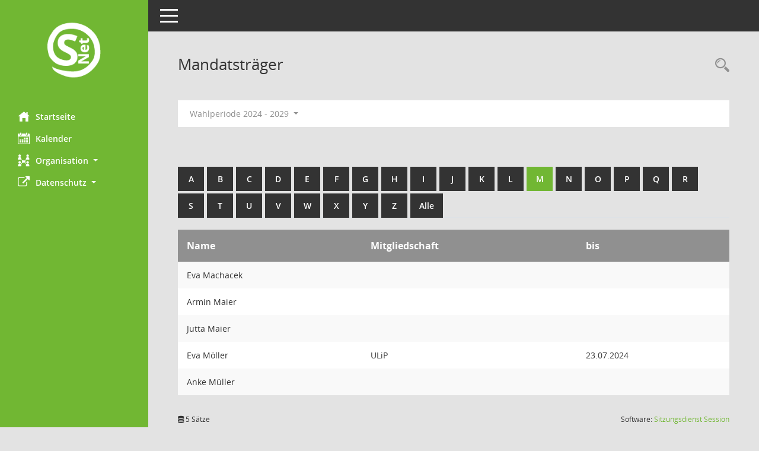

--- FILE ---
content_type: text/html; Charset=utf-8
request_url: https://session.pfinztal.de/bi/kp0041.asp?b=m&__cselect=0,%200,%200,%200,%200
body_size: 4185
content:
<!DOCTYPE html><html lang="de"  x-ms-format-detection="none"><head><meta charset="utf-8"><meta http-equiv="X-UA-Compatible" content="IE=edge"><meta name="viewport" content="width=device-width, initial-scale=1"><meta name="description" content=""><meta name="author" content="Somacos GmbH & Co. KG,https://www.somacos.de, SessionNet Version 5.4.7 bi (Layout 6)"><meta name="sessionnet" content="V:050407"/><link rel="shortcut icon" href="im/browser.ico" type="image/x-icon"/><link rel="apple-touch-icon" href="im/somacos57.png" /><link rel="help" href="yhelp1.asp" title="Hilfe" /><link rel="start" href="info.asp" title="Startseite" /><title>SessionNet | Mandatstr&auml;ger</title><meta name="viewport" content="width=device-width,initial-scale=1.0">
<script>var smcGLOBAL_FUNCTION_STATUS_LOGON = 1;var smcStatus_Logon = false;</script>
<script src="yjavascript.js"></script><meta name="format-detection" content="telephone=no, date=no, address=no, email=no" /><link href="css/styles6.css" rel="stylesheet"><link href="css/styles5_3.css" rel="stylesheet"><link href="css/styles5fct.css" rel="stylesheet"><link id="smcglobalprintstyles" rel="stylesheet" type="text/css" media="print" href="css/styles5print.css"><!--[if lt IE 9]><script src="js/smchtml5shiv.min.js"></script><script src="js/smcrespond.min.js"></script><![endif]--></head><body id="smc_body" class="smc-body">
<!-- #wrapper --><div id="wrapper" class="smclayout smc_page_kp0041_layout"><div id="sidebar-wrapper" role="navigation" aria-label="Hauptmenü" class="smcnav smc-pr-n"><div class="logo"><a href="info.asp" title="Hier gelangen Sie zur Startseite dieser Webanwendung." aria-label="Hier gelangen Sie zur Startseite dieser Webanwendung." class="smce-a-u" ><img src="im/logo_net_l5.png" class="img-responsive smc-img-logo" alt="Logo" /></a></div><ul id="sidebar-nav" class="nav nav-pills nav-stacked"><li class="nav-item smc-nav-online"><a href="info.asp" title="Hier gelangen Sie zur Startseite dieser Webanwendung." aria-label="Hier gelangen Sie zur Startseite dieser Webanwendung." class="smce-a-u nav-link smcmenu1 smc-ct1" ><i class="smc smc-home" aria-hidden="true"></i>Startseite</a></li>
<li class="nav-item smc-nav-online"><a href="si0040.asp" title="Diese Seite enth&auml;lt eine kalendarische &Uuml;bersicht der Sitzungstermine f&uuml;r einen Monat." aria-label="Diese Seite enth&auml;lt eine kalendarische &Uuml;bersicht der Sitzungstermine f&uuml;r einen Monat." class="smce-a-u nav-link smcmenu1 smc-ct1" ><i class="smc smc-calendar" aria-hidden="true"></i>Kalender</a></li>
<li class="nav-item smc-nav-online"><a id="smc_nav_group_org" aria-expanded="false" role="button" data-toggle="collapse" href="#smc_nav_group_sub_org" aria-controls="smc_nav_group_sub_org" href="#"><span><i class="smc smc-network-connection" aria-hidden="true"></i>Organisation</span> <span class="caret"></span></a><ul id="smc_nav_group_sub_org" class="nav collapse" role="menu" aria-labelledby="smc_nav_group_org"><li class="smc-nav-link"><a href="kp0041.asp" title="Diese Seite listet die Personen, die im Sitzungsdienst als Mitglieder registriert sind, auf. Als Filter dienen neben den Anfangsbuchstaben der Nachnamen die Zeitr&auml;ume." aria-label="Diese Seite listet die Personen, die im Sitzungsdienst als Mitglieder registriert sind, auf. Als Filter dienen neben den Anfangsbuchstaben der Nachnamen die Zeitr&auml;ume." class="smce-a-u" >Mandatstr&auml;ger</a></li><li class="smc-nav-link"><a href="gr0040.asp" title="Diese Seite zeigt eine Liste der Gremien, f&uuml;r die im Sitzungsdienst Informationen verwaltet werden. Als Filter stehen die Zeitr&auml;ume zur Verf&uuml;gung." aria-label="Diese Seite zeigt eine Liste der Gremien, f&uuml;r die im Sitzungsdienst Informationen verwaltet werden. Als Filter stehen die Zeitr&auml;ume zur Verf&uuml;gung." class="smce-a-u" >Gremien</a></li></ul></li><li class="nav-item smc-nav-online"><a id="smc_nav_group_extern" aria-expanded="false" role="button" data-toggle="collapse" href="#smc_nav_group_sub_extern" aria-controls="smc_nav_group_sub_extern" href="#"><span><i class="fa fa-external-link" aria-hidden="true"></i>Datenschutz</span> <span class="caret"></span></a><ul id="smc_nav_group_sub_extern" class="nav collapse" role="menu" aria-labelledby="smc_nav_group_extern"><li class="smc-nav-link smc-nav-link-extern"><a href="http://www.pfinztal.de/pfinztal/impressum.php" title="Externer Link: Impressum" aria-label="Externer Link: Impressum" class="smce-a-u" target="_blank"  data-rel="external">Impressum</a></li><li class="smc-nav-link smc-nav-link-extern"><a href="http://www.pfinztal.de/pfinztal/datenschutz.php" title="Externer Link: Datenschutz" aria-label="Externer Link: Datenschutz" class="smce-a-u" target="_blank"  data-rel="external">Datenschutz</a></li></ul></li>
</ul><!-- /Sidebar ende smcnav mandatos --></div>
<div id="page-content-wrapper">
<nav id="top-bar" class="navbar navbar-inverse" aria-label="Auswahlmenü"><div id="menu-toggle" class="collapsed" title="Navigation ein- bzw. ausblenden"><span class="sr-only">Toggle navigation</span><span class="icon-bar"></span><span class="icon-bar"></span><span class="icon-bar"></span></div><ul class="nav navbar-nav navbar-right">

</ul></nav>

<div class="page-title" role="navigation" aria-label="Seitentitel und Oberes Menü"><ul class="nav nav-pills smc-nav-actions float-right smc-pr-n" aria-label="Oberes Menü"><li><a href="recherche.asp" title="Rechercheauswahl anzeigen" aria-label="Rechercheauswahl anzeigen" class="" ><i class="smc smc-magnifier" aria-hidden="true"></i><span class="sr-only">Rechercheauswahl</span></a></li></ul><h1 class="smc_h1">Mandatstr&auml;ger</h1></div>

<div id="page-content" role="main" aria-label="Informationen">
<div id="smcfiltermenu" class="smcnoprint smc-filter-bar"><ul class="nav nav-pills">

<li class="nav-item dropdown"><a id="smce09050000000001" aria-expanded="false" aria-haspopup="true" aria-label="Zeitraum auswählen" title="Zeitraum auswählen" role="button" data-toggle="dropdown" class="nav-link dropdown-toggle" href="#">Wahlperiode 2024 - 2029 <span class="caret"></span></a><div class="dropdown-menu dropdown-menu-right" aria-labelledby="smce09050000000001"><a class="dropdown-item smcfiltermenuselected" href="kp0041.asp?__cwpnr=5&__cselect=0&b=m&__cselect=0, 0, 0, 0, 0&__cselect=0" title="von 01.07.2024">Wahlperiode 2024 - 2029</a><a class="dropdown-item smcfiltermenu" href="kp0041.asp?__cwpnr=4&__cselect=0&b=m&__cselect=0, 0, 0, 0, 0&__cselect=0" title="von 18.07.2019">Wahlperiode 2019 - 2024</a><a class="dropdown-item smcfiltermenu" href="kp0041.asp?__cwpnr=1&__cselect=0&b=m&__cselect=0, 0, 0, 0, 0&__cselect=0" title="von 01.07.2014">Wahlperiode 2014 - 2019</a><a class="dropdown-item smcfiltermenu" href="kp0041.asp?__cwpnr=3&__cselect=0&b=m&__cselect=0, 0, 0, 0, 0&__cselect=0" title="von 23.01.2000">Gesamt</a><a href="kp0041.asp?__cwpall=1&b=m&__cselect=0, 0, 0, 0, 0" class="smce-a-u dropdown-item dropdown-item smcfiltermenuzeitraum" >Alle Daten</a></div></li><li class="nav-item clearfix visible-xs-block"></li></ul>
</div>
<br /><br />
<div id="smcuitab" class="smcnoprint"><ul class="nav nav-tabs smcnoprint smc-nav-tabs-normal smc-nav-tabs-alphabet" id="smcregister" aria-label="Tab Navigation"><li class="nav-item"><a href="kp0041.asp?b=a&__cselect=0, 0, 0, 0, 0" class="smce-a-u nav-link" >A</a></li><li class="nav-item"><a href="kp0041.asp?b=b&__cselect=0, 0, 0, 0, 0" class="smce-a-u nav-link" >B</a></li><li class="nav-item"><a href="kp0041.asp?b=c&__cselect=0, 0, 0, 0, 0" class="smce-a-u nav-link" >C</a></li><li class="nav-item"><a href="kp0041.asp?b=d&__cselect=0, 0, 0, 0, 0" class="smce-a-u nav-link" >D</a></li><li class="nav-item"><a href="kp0041.asp?b=e&__cselect=0, 0, 0, 0, 0" class="smce-a-u nav-link" >E</a></li><li class="nav-item"><a href="kp0041.asp?b=f&__cselect=0, 0, 0, 0, 0" class="smce-a-u nav-link" >F</a></li><li class="nav-item"><a href="kp0041.asp?b=g&__cselect=0, 0, 0, 0, 0" class="smce-a-u nav-link" >G</a></li><li class="nav-item"><a href="kp0041.asp?b=h&__cselect=0, 0, 0, 0, 0" class="smce-a-u nav-link" >H</a></li><li class="nav-item"><a href="kp0041.asp?b=i&__cselect=0, 0, 0, 0, 0" class="smce-a-u nav-link" >I</a></li><li class="nav-item"><a href="kp0041.asp?b=j&__cselect=0, 0, 0, 0, 0" class="smce-a-u nav-link" >J</a></li><li class="nav-item"><a href="kp0041.asp?b=k&__cselect=0, 0, 0, 0, 0" class="smce-a-u nav-link" >K</a></li><li class="nav-item"><a href="kp0041.asp?b=l&__cselect=0, 0, 0, 0, 0" class="smce-a-u nav-link" >L</a></li><li class="nav-item active smc-ct1" aria-selected="true"><a href="kp0041.asp?b=m&__cselect=0, 0, 0, 0, 0" class="smce-a-u nav-link" >M</a></li><li class="nav-item"><a href="kp0041.asp?b=n&__cselect=0, 0, 0, 0, 0" class="smce-a-u nav-link" >N</a></li><li class="nav-item"><a href="kp0041.asp?b=o&__cselect=0, 0, 0, 0, 0" class="smce-a-u nav-link" >O</a></li><li class="nav-item"><a href="kp0041.asp?b=p&__cselect=0, 0, 0, 0, 0" class="smce-a-u nav-link" >P</a></li><li class="nav-item"><a href="kp0041.asp?b=q&__cselect=0, 0, 0, 0, 0" class="smce-a-u nav-link" >Q</a></li><li class="nav-item"><a href="kp0041.asp?b=r&__cselect=0, 0, 0, 0, 0" class="smce-a-u nav-link" >R</a></li><li class="nav-item"><a href="kp0041.asp?b=s&__cselect=0, 0, 0, 0, 0" class="smce-a-u nav-link" >S</a></li><li class="nav-item"><a href="kp0041.asp?b=t&__cselect=0, 0, 0, 0, 0" class="smce-a-u nav-link" >T</a></li><li class="nav-item"><a href="kp0041.asp?b=u&__cselect=0, 0, 0, 0, 0" class="smce-a-u nav-link" >U</a></li><li class="nav-item"><a href="kp0041.asp?b=v&__cselect=0, 0, 0, 0, 0" class="smce-a-u nav-link" >V</a></li><li class="nav-item"><a href="kp0041.asp?b=w&__cselect=0, 0, 0, 0, 0" class="smce-a-u nav-link" >W</a></li><li class="nav-item"><a href="kp0041.asp?b=x&__cselect=0, 0, 0, 0, 0" class="smce-a-u nav-link" >X</a></li><li class="nav-item"><a href="kp0041.asp?b=y&__cselect=0, 0, 0, 0, 0" class="smce-a-u nav-link" >Y</a></li><li class="nav-item"><a href="kp0041.asp?b=z&__cselect=0, 0, 0, 0, 0" class="smce-a-u nav-link" >Z</a></li><li class="nav-item"><a href="kp0041.asp?b=9&__cselect=0, 0, 0, 0, 0" title="Alle" aria-label="Alle" class="smce-a-u nav-link" >Alle</a></li></ul></div>
<!-- table-responsive --><table id="smc_page_kp0041_contenttable1" class="table table-striped smc-table smc-table-striped smc-table-responsive xxx">
<thead class="smc-t-r-l"><tr><th class="pename">Name</th><th class="pepartei">Mitgliedschaft</th><th class="mgedat">bis</th>
</tr><!-- /tr-responsive --></thead>
<tbody>
<tr class="smc-t-r-l"><td data-label="Name" class="smc-t-ch991 pelink">Eva Machacek</td><td data-label="Mitgliedschaft" class="smc-t-cl991 pepartei"></td><td data-label="Ende" class="smc-t-cn991 mgedat"></td><td data-label="Beginn Ende" class="smc-table-cell-block-991 mgadat"></td>
</tr>
<tr class="smc-t-r-l"><td data-label="Name" class="smc-t-ch991 pelink">Armin Maier</td><td data-label="Mitgliedschaft" class="smc-t-cl991 pepartei"></td><td data-label="Ende" class="smc-t-cn991 mgedat"></td><td data-label="Beginn Ende" class="smc-table-cell-block-991 mgadat"></td>
</tr>
<tr class="smc-t-r-l"><td data-label="Name" class="smc-t-ch991 pelink">Jutta Maier</td><td data-label="Mitgliedschaft" class="smc-t-cl991 pepartei"></td><td data-label="Ende" class="smc-t-cn991 mgedat"></td><td data-label="Beginn Ende" class="smc-table-cell-block-991 mgadat"></td>
</tr>
<tr class="smc-t-r-l"><td data-label="Name" class="smc-t-ch991 pelink">Eva M&#246;ller</td><td data-label="Mitgliedschaft" class="smc-t-cl991 pepartei">ULiP</td><td data-label="Ende" class="smc-t-cn991 mgedat">23.07.2024</td><td data-label="Beginn Ende" class="smc-table-cell-block-991 mgadat">bis 23.07.2024</td>
</tr>
<tr class="smc-t-r-l"><td data-label="Name" class="smc-t-ch991 pelink">Anke M&#252;ller</td><td data-label="Mitgliedschaft" class="smc-t-cl991 pepartei"></td><td data-label="Ende" class="smc-t-cn991 mgedat"></td><td data-label="Beginn Ende" class="smc-table-cell-block-991 mgadat"></td>
</tr>
</table><!-- /table-responsive -->

</div><!-- /page-content-1 -->
</div><!-- /page-content-wrapper -->
<footer aria-label="Fusszeile mit Seiteninformationen"><div class="d-flex justify-content-between"><div id="smcmenubottom" title="Diese Men&uuml;leiste enth&auml;lt Funktionen f&uuml;r die Steuerung der aktuellen Seite."><ul class="list-inline"><li class="list-inline-item"><i class="fa fa-database" aria-hidden="true"></i>&nbsp;5&nbsp;S&auml;tze</li></ul></div><div id="smcsomacosinfo" class="text-right"><span lang="en">Software: </span><a href="https://somacos.de/loesungen/sitzungsmanagement/session/" class="smc-link-normal" target="_blank" title="Zum Hersteller dieser Sitzungsdienst-Software: Somacos GmbH &amp; Co. KG - in einem neuen Browserfenster">Sitzungsdienst <span lang="en">Session</span><span class="sr-only">(Wird in neuem Fenster geöffnet)</span></a></div></div></footer>
</div><!-- /wrapper -->
<script src="js/smcjquery_min.js?v=3.5.1"></script>
<script src="js/smcpopper_min.js"></script>
<script src="js/smcbootstrap.bundle.min.js"></script>
<script src="js/smcmvc1.js"></script>
<!-- Menu Toggle Script -->
<script>
//Menu Toggle Script Variante "Nav bei < 991 dynamisch" (2):
$("#menu-toggle").click(function (e) {
    e.preventDefault();
    //alert('toggled');
    $("#wrapper").toggleClass("toggled");
});

    document.addEventListener('DOMContentLoaded', function () {
        $(window).on('resize', updateToggle);
        updateToggle();
    });

    function updateToggle() {
        if ($(window).width() < 991) {
            $('#wrapper').addClass('toggled');
        }
    }
    function runToggle() {
        //Einklappen erzwingen:
        //alert('runtoggle 2');
        $('#wrapper').addClass('toggled');
    }
</script>

<script>
function smcGlobalGKI2(){return '868474303';}function smcGlobalSMCLAYOUT(){return 'wrapper';}function smcGlobal_AJAX_KEINRECHT(){return 'ajax.0';}function smcGlobalDebug(){return false;}
</script>
</body></html>